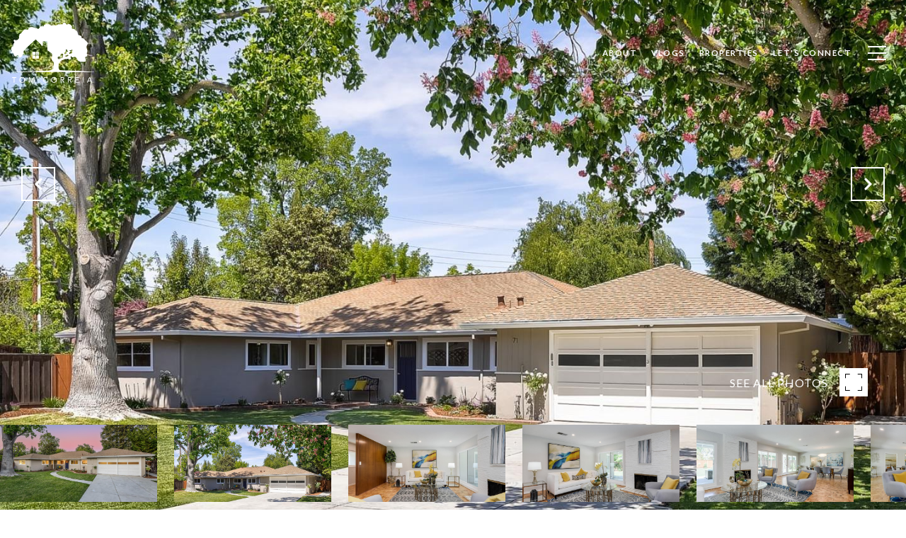

--- FILE ---
content_type: text/html; charset=utf-8
request_url: https://bss.luxurypresence.com/buttons/googleOneTap?companyId=dddf6bb8-d716-4583-a159-d9bc8a7fce8c&websiteId=a559683b-c59a-49e0-aa6d-1623141fd692&pageId=5e6e23d0-e735-4e98-aff1-5403b29829e3&sourceUrl=https%3A%2F%2Ftomcorreia.com%2Fproperties%2F71-jordan-pl-palo-alto-ca-94303-81892212&pageMeta=%7B%22sourceResource%22%3A%22properties%22%2C%22pageElementId%22%3A%22a324e67e-661c-4437-982c-7bc799e37652%22%2C%22pageQueryVariables%22%3A%7B%22property%22%3A%7B%22id%22%3A%22a324e67e-661c-4437-982c-7bc799e37652%22%7D%2C%22properties%22%3A%7B%22relatedNeighborhoodPropertyId%22%3A%22a324e67e-661c-4437-982c-7bc799e37652%22%2C%22sort%22%3A%22salesPrice%22%7D%2C%22neighborhood%22%3A%7B%22id%22%3A%22311d74ae-72b4-42c9-adad-8b3a755186fe%22%7D%2C%22pressReleases%22%3A%7B%22propertyId%22%3A%22a324e67e-661c-4437-982c-7bc799e37652%22%7D%7D%7D
body_size: 2888
content:
<style>
  html, body {margin: 0; padding: 0;}
</style>
<script src="https://accounts.google.com/gsi/client" async defer></script>
<script>
const parseURL = (url) => {
    const a = document.createElement('a');
    a.href = url;
    return a.origin;
}

const login = (token, provider, source)  => {
  const origin = (window.location != window.parent.location)
    ? parseURL(document.referrer)
    : window.location.origin;  
  const xhr = new XMLHttpRequest();
  xhr.responseType = 'json';
  xhr.onreadystatechange = function() {
    if (xhr.readyState === 4) {
      const response = xhr.response;
      const msg = {
        event: response.status,
        provider: provider,
        source: source,
        token: token
      }
      window.parent.postMessage(msg, origin);
    }
  }
  xhr.withCredentials = true;
  xhr.open('POST', `${origin}/api/v1/auth/login`, true);
  xhr.setRequestHeader("Content-Type", "application/json;charset=UTF-8");
  xhr.send(JSON.stringify({
    token,
    provider,
    source,
    websiteId: 'a559683b-c59a-49e0-aa6d-1623141fd692',
    companyId: 'dddf6bb8-d716-4583-a159-d9bc8a7fce8c',
    pageId: '5e6e23d0-e735-4e98-aff1-5403b29829e3',
    sourceUrl: 'https://tomcorreia.com/properties/71-jordan-pl-palo-alto-ca-94303-81892212',
    pageMeta: '{"sourceResource":"properties","pageElementId":"a324e67e-661c-4437-982c-7bc799e37652","pageQueryVariables":{"property":{"id":"a324e67e-661c-4437-982c-7bc799e37652"},"properties":{"relatedNeighborhoodPropertyId":"a324e67e-661c-4437-982c-7bc799e37652","sort":"salesPrice"},"neighborhood":{"id":"311d74ae-72b4-42c9-adad-8b3a755186fe"},"pressReleases":{"propertyId":"a324e67e-661c-4437-982c-7bc799e37652"}}}',
    utm: '',
    referrer: ''
  }));
}

function getExpirationCookie(expiresInMiliseconds) {
  const tomorrow  = new Date(Date.now() + expiresInMiliseconds); // The Date object returns today's timestamp
  return `tomcorreia.com-SID=true; expires=${tomorrow.toUTCString()}; path=/; Secure; SameSite=None`;
}

function handleCredentialResponse(response) {
  document.cookie = getExpirationCookie(24 * 60 * 60 * 1000); // 1 day
  login(response.credential, 'GOOGLE', 'GOOGLE_SIGN_ON');
}

function handleClose() {
  const msg = {
    event: 'cancel',
    provider: 'GOOGLE',
    source: 'GOOGLE_SIGN_ON'
  }
  const origin = (window.location != window.parent.location)
    ? parseURL(document.referrer)
    : window.location.origin;
  window.parent.postMessage(msg, origin);
  document.cookie = getExpirationCookie(2 * 60 * 60 * 1000); // 2 hours
}

</script>
<div id="g_id_onload"
  data-client_id="673515100752-7s6f6j0qab4skl22cjpp7eirb2rjmfcg.apps.googleusercontent.com"
  data-callback="handleCredentialResponse"
  data-intermediate_iframe_close_callback="handleClose"
  data-state_cookie_domain = "tomcorreia.com"
  data-allowed_parent_origin="https://tomcorreia.com"
  data-skip_prompt_cookie="tomcorreia.com-SID"
  data-cancel_on_tap_outside="false"
></div>